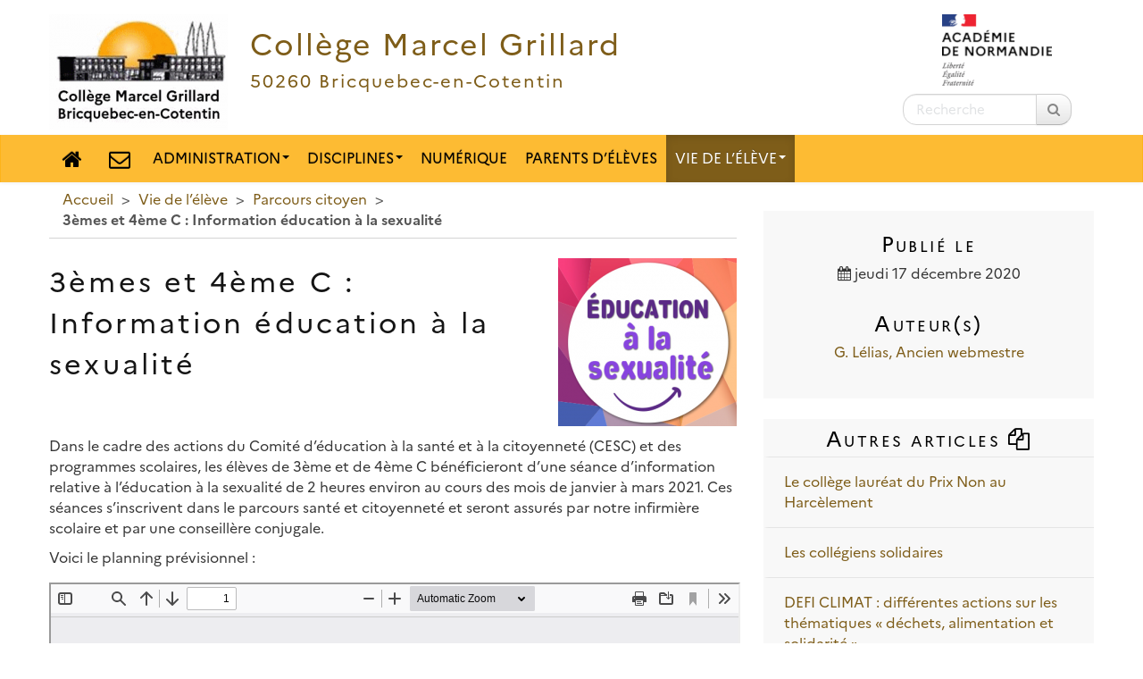

--- FILE ---
content_type: text/html; charset=utf-8
request_url: https://marcel-grillard.college.ac-normandie.fr/spip.php?article55
body_size: 7084
content:
<!DOCTYPE HTML>
<html class="page_article sans_composition ltr fr no-js" lang="fr" dir="ltr">
	<head>
		<script type='text/javascript'>/*<![CDATA[*/(function(H){H.className=H.className.replace(/\bno-js\b/,'js')})(document.documentElement);/*]]>*/</script>
		
		<meta http-equiv="Content-Type" content="text/html; charset=utf-8" />

		<title>3èmes et 4ème C : Information éducation à la sexualité - Collège Marcel Grillard</title>
<meta name="description" content=" Dans le cadre des actions du Comit&#233; d&#039;&#233;ducation &#224; la sant&#233; et &#224; la citoyennet&#233; (CESC) et des programmes scolaires, les &#233;l&#232;ves de 3&#232;me et de 4&#232;me C (&#8230;) " />
<link rel="canonical" href="https://marcel-grillard.college.ac-normandie.fr/spip.php?article55" />


<link rel="icon" type="image/x-icon" href="https://marcel-grillard.college.ac-normandie.fr/plugins/interface-publique/spipr-dane/favicon.ico" />
<link rel="shortcut icon" type="image/x-icon" href="https://marcel-grillard.college.ac-normandie.fr/plugins/interface-publique/spipr-dane/favicon.ico" /><meta name="generator" content="SPIP 4.4.5" >

<script type="text/javascript">
var error_on_ajaxform='Oups. Une erreur inattendue a empêché de soumettre le formulaire. Vous pouvez essayer à nouveau.';
</script>

<link rel="alternate" type="application/rss+xml" title="Syndiquer tout le site" href="spip.php?page=backend" />
<meta name="viewport" content="width=device-width, initial-scale=1.0">

<!-- compact [
	squelettes-dist/css/font.css?1739522556
	local/cache-less/bootstrap-cssify-1a55449.css?1768900123
	local/cache-less/responsive-cssify-77eaffc.css?1768900123
	local/cache-less/box-cssify-27fe980.css?1768900124
	plugins/interface-publique/z-core/css/box_skins.css?1742814022
	plugins/developpement/bootstrap2/bootstrap2spip/css/spip.css?1742814324
	local/cache-less/spip.list-cssify-2b2cba8.css?1768900124
	plugins-dist/mediabox/lib/lity/lity.css?1757321560
	plugins-dist/mediabox/lity/css/lity.mediabox.css?1757321560
	plugins-dist/mediabox/lity/skins/_simple-dark/lity.css?1757321560
	plugins-dist/porte_plume/css/barre_outils.css?1757321562
	local/cache-css/cssdyn-css_barre_outils_icones_css-dadc8666.css?1742999691
	plugins/developpement/jquery_ui/css/ui/jquery-ui.css
	plugins/interface-publique/picto/fontAwesome/css/font-awesome.min.css
	plugins/interface-publique/picto/css/picto.css
	plugins/contenu/typo_guillemets/css/typo_guillemets.css
	plugins/interactivite/socialtags/socialtags.css?1742813503
	plugins/contenu/porte_plume_enluminures_typographiques/css/enluminurestypo.css
	plugins/media/sjcycle/css/sjcycle.css?1742814172
	plugins/navigation/nuage/css/nuage.css
	plugins/contenu/sommaire/css/sommaire.css
	plugins/media/oembed/css/oembed.css?1742814132
	local/cache-less/spipr_dist-cssify-4af65b9.css?1768900124
	local/cache-less/spipr-dane-cssify-7e68406.css?1768900493
	local/cache-less/spipr-dane-pages-cssify-8e36646.css?1768900124
	local/cache-less/spipr-dane-medias-cssify-f2d7dac.css?1768900124
	local/cache-less/lessdyn-css_spipr_dane_config_less-e02df1a8-cssify-41325eb.css
	plugins/interface-publique/spipr-dane/css/style_dyslexie.css?1742814028
	plugins/media/photoswipe/lib/photoswipe/photoswipe.css
	plugins/media/photoswipe/lib/photoswipe/default-skin/default-skin.css
] 82.8% -->
<link rel='stylesheet' href='local/cache-css/e94920153480583085719cf3ff6bcc50.css?1768900494' type='text/css' />









<script type='text/javascript'>var var_zajax_content='content';</script><script>
var mediabox_settings={"auto_detect":true,"ns":"box","tt_img":true,"sel_g":"#documents_portfolio a[type='image\/jpeg'],#documents_portfolio a[type='image\/png'],#documents_portfolio a[type='image\/gif']","sel_c":".mediabox","str_ssStart":"Diaporama","str_ssStop":"Arr\u00eater","str_cur":"{current}\/{total}","str_prev":"Pr\u00e9c\u00e9dent","str_next":"Suivant","str_close":"Fermer","str_loading":"Chargement\u2026","str_petc":"Taper \u2019Echap\u2019 pour fermer","str_dialTitDef":"Boite de dialogue","str_dialTitMed":"Affichage d\u2019un media","splash_url":"","lity":{"skin":"_simple-dark","maxWidth":"90%","maxHeight":"90%","minWidth":"400px","minHeight":"","slideshow_speed":"2500","opacite":"0.9","defaultCaptionState":"expanded"}};
</script>
<!-- insert_head_css -->




























 





<script type='text/javascript' src='local/cache-js/56266de73ad4b71bbca85e10085491c6.js?1757326541'></script>












<!-- insert_head -->











<style type='text/css'>
	img[data-photo].photoshow { cursor: zoom-in; }
	</style>
	



<script type="text/javascript">
// configuration
photoswipe = {
  path: "plugins/media/photoswipe/lib/photoswipe//",
  selector: "img[data-photo], a[type]",
  conteneur: ".photoswipe-cont",
  gallery: true, // galerie
  errorMsg: "<div class=\"pswp__error-msg\"><a href=\"%url%\" target=\"_blank\">Image indisponible<\/a>.<\/div>",
  debug: false // debug
};
</script>






<link rel="alternate" type="application/json+oembed" href="https://marcel-grillard.college.ac-normandie.fr/oembed.api/?format=json&amp;url=https%3A%2F%2Fmarcel-grillard.college.ac-normandie.fr%2Fspip.php%3Farticle55" />




 




<!--[if lt IE 9]>
<script type="text/javascript" src="plugins/developpement/bootstrap2/bootstrap2spip/js/html5.js"></script>
<script type="text/javascript" src="plugins/developpement/bootstrap2/bootstrap2spip/js/respond.min.js"></script>
<![endif]-->

<link rel="icon" type="image/x-icon" href="plugins/interface-publique/spipr-dane/favicon.ico" >
<link rel="shortcut icon" type="image/x-icon" href="plugins/interface-publique/spipr-dane/favicon.ico" >

<link rel="apple-touch-icon" href="local/cache-gd2/76/e1ef69913445e5a3af1e1a8f2b1abc.png?1686145555"/>	</head>
	<body class="content-aside_extra-a page secteur-9 rubrique-50 article">

	<div class="page page-content-aside_extra-a secteur-9 rubrique-50">
		<div class="header" id="header">
			<div class="container" id="header_container">
				<div class="row">
<header class="accueil clearfix">
    <div id="logo-institution" class="span2 a_droite">
  		<img src='local/cache-vignettes/L123xH80/logo-academie-3226d.png?1742999694' alt='Acad&#233;mie de Normandie' width='123' height='80' class='spip_logo' />
  	</div>
     <a rel="start home" href="https://marcel-grillard.college.ac-normandie.fr/" title="Accueil">
    <div id="logo_site_spip" class="span10 crayon meta-valeur-nom_site  left"> 
		<div class="left"><img
	src="local/cache-vignettes/L200xH129/grillard-62b3a.png?1686145556" class='spip_logo' width='200' height='129'
	alt="" /></div>
		<div id="nom_site_spip">
			<h1>Collège Marcel Grillard</h1>
			<div id="slogan_site_spip" class="crayon meta-valeur-slogan_site ">50260 Bricquebec-en-Cotentin</div>
		</div>
	  </div> </a>
</header>
<div class="form-search"><div class="formulaire_spip formulaire_recherche " id="formulaire_recherche">
<form action="spip.php?page=recherche" method="get" ><div>
	<input name="page" value="recherche" type="hidden"
>
	
	<label for="recherche" class="muted">Rechercher :</label>
	<div class="input-append">
		<input type="search" class="search text search-query" name="recherche" placeholder="Recherche" id="recherche" accesskey="4" />
		<button type="submit" class="btn" title="Rechercher" ><span class="picto"><i class="fa fa-search"></i></span></button>
	</div>
</div></form>
</div>
</div>
</div>			</div>
		</div>
		<div class="navbar navbar-inverse " id="nav">
			<div class="menu-conteneur navbar-inner">
<a class="btn btn-navbar" data-toggle="collapse" data-target=".nav-collapse-main"><span class="icon-bar"></span><span class="icon-bar"></span><span class="icon-bar"></span></a>
<div class="nav-collapse nav-collapse-main collapse"><ul class="menu-liste menu-items nav span12" data-depth="0">
		<li class="menu-entree menu-picto item ">
		<a   href="https://marcel-grillard.college.ac-normandie.fr/" title="Accueil" class="item-fa"><i class="fa fa-home"></i></a>
		<li class="menu-entree menu-picto item ">
        <a href="spip.php?auteur1187" class="item-fa" title="Nous contacter"><i class="fa fa-envelope-o"></i></a>
		<li class="menu-entree item menu-items__item menu-items__item_objet menu-items__item_rubrique rub48">
			<a href="spip.php?rubrique48" class="menu-items__lien">Administration</a>
				  
				
					<ul class="menu-liste menu-items menu-items" data-depth="1">
				
					
					<li class="menu-entree item menu-items__item menu-items__item_objet menu-items__item_rubrique rub6">
						<a href="spip.php?rubrique6" class="menu-items__lien">Direction</a>
						
							
					
				
						
					</li>
				
					
					<li class="menu-entree item menu-items__item menu-items__item_objet menu-items__item_rubrique rub12">
						<a href="spip.php?rubrique12" class="menu-items__lien">Intendance</a>
						
							
					
				
						
					</li>
				
					
					</ul>
				
			
		</li>
		<li class="menu-entree item menu-items__item menu-items__item_objet menu-items__item_rubrique rub4">
			<a href="spip.php?rubrique4" class="menu-items__lien">Disciplines</a>
				              
				
					<ul class="menu-liste menu-items menu-items" data-depth="1">
				
					
					<li class="menu-entree item menu-items__item menu-items__item_objet menu-items__item_rubrique rub29">
						<a href="spip.php?rubrique29" class="menu-items__lien">Allemand</a>
						
							
					
				
						
					</li>
				
					
					<li class="menu-entree item menu-items__item menu-items__item_objet menu-items__item_rubrique rub27">
						<a href="spip.php?rubrique27" class="menu-items__lien">Anglais</a>
						
							
					
				
						
					</li>
				
					
					<li class="menu-entree item menu-items__item menu-items__item_objet menu-items__item_rubrique rub30">
						<a href="spip.php?rubrique30" class="menu-items__lien">Arts plastiques</a>
						
							
					
				
						
					</li>
				
					
					<li class="menu-entree item menu-items__item menu-items__item_objet menu-items__item_rubrique rub45">
						<a href="spip.php?rubrique45" class="menu-items__lien">Ateliers SEGPA</a>
						
							
					
				
						
					</li>
				
					
					<li class="menu-entree item menu-items__item menu-items__item_objet menu-items__item_rubrique rub11">
						<a href="spip.php?rubrique11" class="menu-items__lien">CDI</a>
						
							
					
				
						
					</li>
				
					
					<li class="menu-entree item menu-items__item menu-items__item_objet menu-items__item_rubrique rub17">
						<a href="spip.php?rubrique17" class="menu-items__lien">Déc. Professionnelle</a>
						
							
					
				
						
					</li>
				
					
					<li class="menu-entree item menu-items__item menu-items__item_objet menu-items__item_rubrique rub32">
						<a href="spip.php?rubrique32" class="menu-items__lien">EPS</a>
						
							
					
				
						
					</li>
				
					
					<li class="menu-entree item menu-items__item menu-items__item_objet menu-items__item_rubrique rub33">
						<a href="spip.php?rubrique33" class="menu-items__lien">Espagnol</a>
						
							
					
				
						
					</li>
				
					
					<li class="menu-entree item menu-items__item menu-items__item_objet menu-items__item_rubrique rub28">
						<a href="spip.php?rubrique28" class="menu-items__lien">Français</a>
						
							
					
				
						
					</li>
				
					
					<li class="menu-entree item menu-items__item menu-items__item_objet menu-items__item_rubrique rub24">
						<a href="spip.php?rubrique24" class="menu-items__lien">Histoire Géographie</a>
						
							
					
				
						
					</li>
				
					
					<li class="menu-entree item menu-items__item menu-items__item_objet menu-items__item_rubrique rub26">
						<a href="spip.php?rubrique26" class="menu-items__lien">Mathématiques</a>
						
							
					
				
						
					</li>
				
					
					<li class="menu-entree item menu-items__item menu-items__item_objet menu-items__item_rubrique rub36">
						<a href="spip.php?rubrique36" class="menu-items__lien">Normand</a>
						
							
					
				
						
					</li>
				
					
					<li class="menu-entree item menu-items__item menu-items__item_objet menu-items__item_rubrique rub7">
						<a href="spip.php?rubrique7" class="menu-items__lien">SVT</a>
						
							
					
				
						
					</li>
				
					
					<li class="menu-entree item menu-items__item menu-items__item_objet menu-items__item_rubrique rub37">
						<a href="spip.php?rubrique37" class="menu-items__lien">Technologie</a>
						
							
					
				
						
					</li>
				
					
					</ul>
				
			
		</li>
		<li class="menu-entree item menu-items__item menu-items__item_objet menu-items__item_rubrique rub2">
			<a href="spip.php?rubrique2" class="menu-items__lien">Numérique</a>
				
				
					
				
			
		</li>
		<li class="menu-entree item menu-items__item menu-items__item_objet menu-items__item_rubrique rub42">
			<a href="spip.php?rubrique42" class="menu-items__lien">Parents d&#8217;élèves</a>
				
				
					
				
			
		</li>
		<li class="menu-entree item menu-items__item menu-items__item_objet menu-items__item_rubrique on active rub9">
			<a href="spip.php?rubrique9" class="menu-items__lien">Vie de l&#8217;élève</a>
				       
				
					<ul class="menu-liste menu-items menu-items" data-depth="1">
				
					
					<li class="menu-entree item menu-items__item menu-items__item_objet menu-items__item_rubrique rub19">
						<a href="spip.php?rubrique19" class="menu-items__lien">AS - UNSS</a>
						
							
					<ul class="menu-liste menu-items menu-items" data-depth="1">
				
					
					<li class="menu-entree item menu-items__item menu-items__item_objet menu-items__item_rubrique rub59">
						<a href="spip.php?rubrique59" class="menu-items__lien">Association sportive du collège de Bricquebec</a>
						
							
					
				
						
					</li>
				
					
					</ul>
				
						
					</li>
				
					
					<li class="menu-entree item menu-items__item menu-items__item_objet menu-items__item_rubrique rub51">
						<a href="spip.php?rubrique51" class="menu-items__lien">Événements</a>
						
							
					
				
						
					</li>
				
					
					<li class="menu-entree item menu-items__item menu-items__item_objet menu-items__item_rubrique rub14">
						<a href="spip.php?rubrique14" class="menu-items__lien">Foyer Socio-Éducatif</a>
						
							
					
				
						
					</li>
				
					
					<li class="menu-entree item menu-items__item menu-items__item_objet menu-items__item_rubrique rub55">
						<a href="spip.php?rubrique55" class="menu-items__lien">Parcours Arts et Culture </a>
						
							
					
				
						
					</li>
				
					
					<li class="menu-entree item menu-items__item menu-items__item_objet menu-items__item_rubrique rub10">
						<a href="spip.php?rubrique10" class="menu-items__lien">Parcours avenir - Orientation</a>
						
							
					
				
						
					</li>
				
					
					<li class="menu-entree item menu-items__item menu-items__item_objet menu-items__item_rubrique on active rub50">
						<a href="spip.php?rubrique50" class="menu-items__lien">Parcours citoyen</a>
						
							
					
				
						
					</li>
				
					
					<li class="menu-entree item menu-items__item menu-items__item_objet menu-items__item_rubrique rub56">
						<a href="spip.php?rubrique56" class="menu-items__lien">Parcours santé</a>
						
							
					
				
						
					</li>
				
					
					</ul>
				
			
		</li>
		
	</ul></div></div>
		</div>
		<main class="container container-main">
			<div class="row">
				<div class="content span8" id="content">
					<ul class="breadcrumb">
	 
	
	
	 
	
	
	 
	<li><a href="https://marcel-grillard.college.ac-normandie.fr/">Accueil</a><span class="divider"> &gt; </span></li>


<li><a href="spip.php?rubrique9">Vie de l’élève</a><span class="divider"> &gt; </span></li>

<li><a href="spip.php?rubrique50">Parcours citoyen</a><span class="divider"> &gt; </span></li>


<li class="active"><span class="on active">3èmes et 4ème C : Information éducation à la sexualité</span></li>
</ul>					<div class="row-fluid">
					<div class="noisette noisette_article-contenu">
	<article class="surlignable">
	<header class="cartouche">
		 <img
	src="local/cache-vignettes/L200xH188/arton55-7fd6e.png?1686350677" class='spip_logo' width='200' height='188'
	alt="" />
		
		<h1><span class="crayon article-titre-55 ">3èmes et 4ème C&nbsp;: Information éducation à la sexualité</span></h1>
	</header>

	<div class="main clear">
		
		
		<div class="crayon article-texte-55 texte"><p>Dans le cadre des actions du Comité d’éducation à la santé et à la citoyenneté (CESC) et des programmes scolaires, les élèves de 3ème et de 4ème C bénéficieront d&#8217;une séance d’information relative à l’éducation à la sexualité de 2 heures environ au cours des mois de janvier à mars 2021. Ces séances s’inscrivent dans le parcours santé et citoyenneté et seront assurés par notre infirmière scolaire et par une conseillère conjugale.</p>
<p>Voici le planning prévisionnel&nbsp;:</p>
<!--[if !IE]><!--><iframe src="spip.php?page=pdfjs&amp;id_document=12266" width="800" height="600" class="spip_document_12266 lecteurpdf lecteufpdf-12266 spip_documents" name="pdf_12266" allowfullscreen></iframe><!--<![endif]-->
<!--[if IE]><iframe src="IMG/pdf/planning_interventions_sante_sexualite.pdf" width="800" height="600" class="spip_document_12266 lecteurpdf lecteufpdf-12266 spip_documents" name="pdf_12266" allowfullscreen></iframe><![endif]--></div>

		
	</div>

	<footer>
		
		
	</footer>
</article>
</div>	<div class="noisette noisette_article-documents">
	<div class="liste documents documents_joints clear">
	 <h2 class="h2"> Documents joints <span class="picto"><i class="fa fa-files-o"></i></span></h2>
	<ul class="liste-items">
		
            
		<li class="item"><article class="entry document spip_doc pdf">
	<h3 class="h3-like entry-title"><a href="IMG/pdf/planning_interventions_sante_sexualite.pdf" rel="bookmark" type="application/pdf" title="Télécharger PDF - 121.3 kio" ><span class='logo-img-wrapper spip_logo spip_logos spip_document_icone' style="width:64px;"><span class="img" style="display:block;position:relative;height:0;width:100%;padding-bottom:100%;overflow:hidden;background:url(local/cache-vignettes/L64xH64/pdf-b8aed.svg?1757342600) no-repeat center;background-size:100%;"> </span></span>planning_interventions_sante_sexualite.pdf</a></h3>
	<p class="small right"><time pubdate="pubdate" datetime="2020-12-21T07:58:46Z"><i class="icon icon-calendar i-icon"><svg width="0" height="0" aria-hidden="true" focusable="false"><use xlink:href="plugins/interface-publique/z-core/css/bytesize/bytesize-symbols.min.svg?1742814390#i-calendar"></use></svg></i> 21 décembre 2020</time>
	<span class="type"><span class="sep"> - </span>PDF</span><span class="poids"><span class="sep"> - </span>121.3 kio</span>
	</p>
	
</article></li>
		
	</ul>
	</div>
</div>	<div class="noisette noisette_article-forum">
	<div class="comments">
	<a href="#comments" id="comments"></a> 
	<a href="#forum" id="forum"></a> 
	</div>
</div>	<div class="noisette noisette_article-portfolio">
	<div class="liste documents documents_portfolio clear">
	 <h2 class="h2"> Photos <span class="picto"><i class="fa fa-picture-o "></i></span></h2>
	
	<a href="IMG/jpg/es-2.jpg"
		 type="image/jpeg"
		 rel="documents_portfolio-a55-r55"
	><img src='local/cache-vignettes/L201xH100/es-2-4a99d.jpg?1686350677' width='201' height='100' class='spip_logo' alt='' data-photo='IMG/jpg/es-2.jpg' data-photo-h='342' data-photo-w='689' title='' /></a>
	
</div>
</div>					</div>
				</div>
				<div class="aside col span4 " id="aside">
					<div class="noisette noisette_article-metas">
	<div class="liste postmeta clear">
	
	 <h2 class="h2"> Publié le </h2>
	<p class="center">
		<time datetime="2020-12-17T15:00:00Z" ><i class="fa fa-calendar"></i> jeudi 17 décembre 2020</time>
		 
	</p>
	 <h2 class="h2">Auteur(s)</h2>
	<p class="authors center"><span class="vcard author"><a class="url fn spip_in" href="spip.php?auteur1177">G. Lélias, Ancien webmestre</a></span></p>
	
</div>
</div>	<div class="noisette noisette_article-rubrique_articles_freres">
	<div class='ajaxbloc' data-ajax-env='uZkkq6IkNAzUfOGnJRZ8jjY+zuTZ/[base64]/kMEt9injleiVCj2EPlPKChqi2/9wt4Jmvx9qt03nHzWvSiUJt7EjpXYeO5nSm6w3sBeLTMbBWP7HVnvd6ggTF' data-origin="spip.php?article55">

<div class="liste articles">
		 <h2 class="h2"><a href="spip.php?rubrique50">Autres articles <i class="fa fa-files-o"></i></a></h2>
		<ul class="liste-items">
			
			<li class="item"><a href="spip.php?article1114">Le collège lauréat du Prix Non au Harcèlement </a></li>
			
			<li class="item"><a href="spip.php?article1106">Les collégiens solidaires</a></li>
			
			<li class="item"><a href="spip.php?article1089">DEFI CLIMAT&nbsp;: différentes actions sur les thématiques &#171;&nbsp;déchets, alimentation et solidarité&nbsp;&#187;</a></li>
			
			<li class="item"><a href="spip.php?article1076">Trottinette électrique - règles de circulation</a></li>
			
			<li class="item"><a href="spip.php?article1068">SECURITE ROUTIERE - CIRCULATION 2 ROUES</a></li>
			
			<li class="item"><a href="spip.php?article1047">Projet Savoir Rouler à vélo pour toutes les classes de 6ème</a></li>
			
			<li class="item"><a href="spip.php?article1038">Collecte pour les restos du cœur de Bricquebec</a></li>
			
			<li class="item"><a href="spip.php?article976">Intervention de 2 vétérans US auprès d&#8217;élèves de 3ème</a></li>
			
			<li class="item"><a href="spip.php?article940">Le Mémorial de la Shoah hors les Murs</a></li>
			
			<li class="item"><a href="spip.php?article850">Des vétérans de la seconde guerre mondiale au collège</a></li>
			
			<li class="item"><a href="spip.php?article828">Soutien au peuple ukrainien</a></li>
			
			<li class="item"><a href="spip.php?article801">Mobilisation de tout le collège contre le harcèlement&nbsp;!</a></li>
			
			<li class="item"><a href="spip.php?article796">GRANDE COLLECTE DE CONSERVES</a></li>
			
			<li class="item"><a href="spip.php?article793">Journée &laquo;&nbsp;Non au harcèlement&nbsp;&raquo; le 18 novembre 2021</a></li>
			
			<li class="item"><a href="spip.php?article791">Challenge Environnemental Energic</a></li>
			
			<li class="item"><a href="spip.php?article762">3èmes&nbsp;: Sensibilisation aux dangers des substances psychoactives</a></li>
			
			<li class="item"><a href="spip.php?article761">6èmes&nbsp;: Sensibilisation aux dangers des réseaux sociaux</a></li>
			
			<li class="item"><a href="spip.php?article594">5èmes&nbsp;: Spectacle sur le thème du harcèlement </a></li>
			
			<li class="item"><a href="spip.php?article693">Le concours intercollèges sur le gaspillage alimentaire est lancé</a></li>
			
			<li class="item"><a href="spip.php?article675">4èmes&nbsp;: Intervention théâtre sur le thème de l&#8217;alcool</a></li>
			
			<li class="item"><a href="spip.php?article665">Retour sur la grande collecte au profit des Restos du Coeur</a></li>
			
			<li class="item"><a href="spip.php?article565">5èmes&nbsp;: Interventions CEMEA &laquo;&nbsp;Internet, on en parle&nbsp;&raquo;</a></li>
			
			<li class="item"><a href="spip.php?article661">5èmes&nbsp;: Intervention des Restos du coeur - Solidarité</a></li>
			
			<li class="item"><a href="spip.php?article554">6èmes&nbsp;: Sensibilisation au handicap et à la différence</a></li>
			
			<li class="item"><a href="spip.php?article631">5ème&nbsp;: Intervention théâtrale sur le thème du harcèlement</a></li>
			
			<li class="item"><a href="spip.php?article653">3èmes&nbsp;: Visite de l&#8217;espace &laquo;&nbsp;migration&nbsp;&raquo; de la Cité de la mer de Cherbourg</a></li>
			
		</ul>
	
	</div> 
</div><!--ajaxbloc-->
</div>				</div>
 
			</div>
			<div class="row">
				<div class="extra col span12 " id="extra">
	                            <div class="row-fluid"></div>
				</div>
			</div>
		</main>
        <div class="container-footer">
             
 			<div class="footer" id="footer">
                <!--noisettes-->
				<div class="container ">
	<p class="colophon">
		2026 - Collège Marcel Grillard
	</p>
	 <p class="center"><a href="https://www.ac-normandie.fr" class="spip_out">Académie de Normandie</a></p>

	<ul class="liste-items center">
		<li class="item"><a rel="contents" href="spip.php?page=plan">Plan du site <span class="picto"><i class="fa fa-sitemap"></i></span></a></li>
		<li class="item"><a href="spip.php?page=mentions" >Mentions légales <span class="picto"><i class="fa fa-info-circle"></i></span></a></li>
		<li class="item"><a href="spip.php?auteur1187">Contact <span class="picto"><i class="fa fa-envelope-o"></i></span></a></li>
		<li class="item"><a href="spip.php?page=mentions#accessibilite_du_site">Accessibilité : non conforme <span class="picto"><i class="fa fa-legal"></i></span></a></li>
		<li class="item"><a href="spip.php?page=parametres_accessibilite">Paramètres d'accessibilité <span class="picto"><i class="fa fa-low-vision" rel="nofollow"></i></span></a></li>
		<li class="item"><a href="spip.php?page=backend">Flux RSS <span class="picto"><i class="fa fa-rss"></i></span></a></li>
	</ul>
	<ul class="liste-items right">
			<li class="item">
			<a href="spip.php?page=login&amp;url=spip.php%3Farticle55" rel="nofollow">Se connecter <span class="picto"><i class="fa fa-sign-in"></i></span></a>
		</li>
		</ul></div>			</div>
		</div>
	</div>
</body></html>
